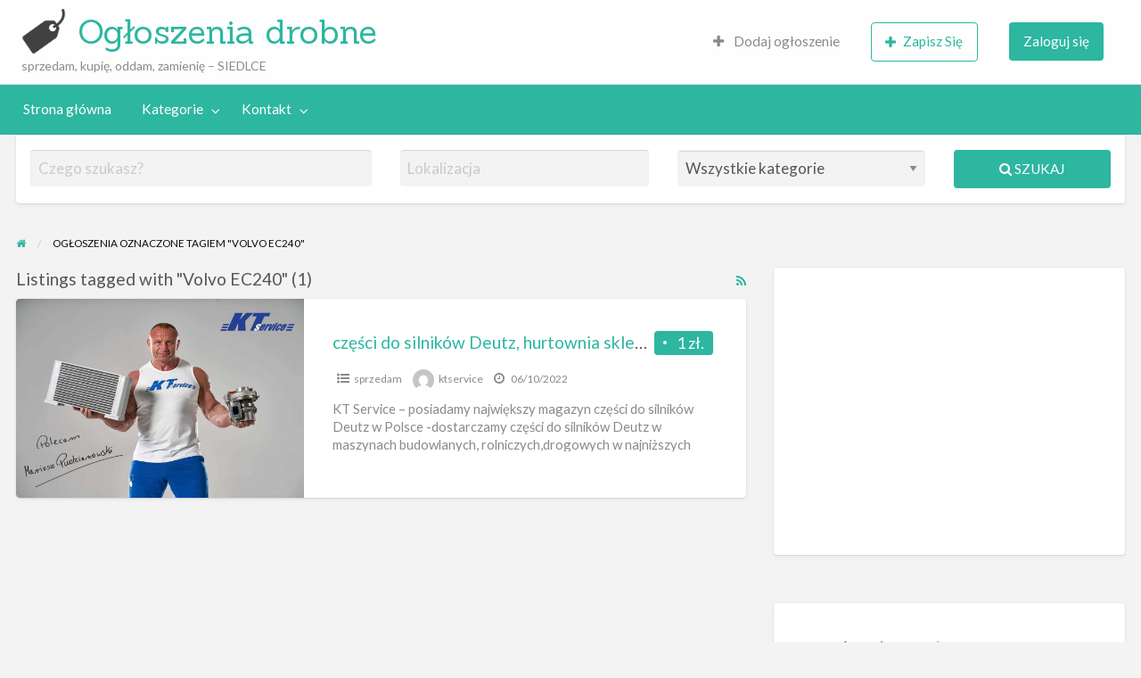

--- FILE ---
content_type: text/html; charset=UTF-8
request_url: https://ogloszenia.siedlce.org/ad-tag/volvo-ec240/
body_size: 13244
content:
<!DOCTYPE html>
<html lang="pl-PL" class="no-js">
	<head>
		<meta charset="UTF-8">
		<meta name="viewport" content="width=device-width, initial-scale=1">

		<link rel="profile" href="https://gmpg.org/xfn/11">
		<title>  Tagi ‪‪ogłoszeń  Volvo EC240</title>

		<meta name='robots' content='max-image-preview:large' />
<link rel='dns-prefetch' href='//maps.googleapis.com' />
<link rel='dns-prefetch' href='//fonts.googleapis.com' />
<link rel="alternate" type="application/rss+xml" title="Ogłoszenia drobne &raquo; Kanał z wpisami" href="https://ogloszenia.siedlce.org/feed/" />
<link rel="alternate" type="application/rss+xml" title="Ogłoszenia drobne &raquo; Kanał z komentarzami" href="https://ogloszenia.siedlce.org/comments/feed/" />
<link rel="alternate" type="application/rss+xml" title="Kanał Ogłoszenia drobne &raquo; Volvo EC240 Tag" href="https://ogloszenia.siedlce.org/ad-tag/volvo-ec240/feed/" />
		<link rel="preload" href="https://ogloszenia.siedlce.org/wp-content/themes/classipress/theme-framework/lib/font-awesome/fonts/fontawesome-webfont.woff2?v=4.7.0" as="font" type="font/woff2" crossorigin="anonymous">
		<style id='wp-img-auto-sizes-contain-inline-css' type='text/css'>
img:is([sizes=auto i],[sizes^="auto," i]){contain-intrinsic-size:3000px 1500px}
/*# sourceURL=wp-img-auto-sizes-contain-inline-css */
</style>
<style id='wp-emoji-styles-inline-css' type='text/css'>

	img.wp-smiley, img.emoji {
		display: inline !important;
		border: none !important;
		box-shadow: none !important;
		height: 1em !important;
		width: 1em !important;
		margin: 0 0.07em !important;
		vertical-align: -0.1em !important;
		background: none !important;
		padding: 0 !important;
	}
/*# sourceURL=wp-emoji-styles-inline-css */
</style>
<style id='wp-block-library-inline-css' type='text/css'>
:root{--wp-block-synced-color:#7a00df;--wp-block-synced-color--rgb:122,0,223;--wp-bound-block-color:var(--wp-block-synced-color);--wp-editor-canvas-background:#ddd;--wp-admin-theme-color:#007cba;--wp-admin-theme-color--rgb:0,124,186;--wp-admin-theme-color-darker-10:#006ba1;--wp-admin-theme-color-darker-10--rgb:0,107,160.5;--wp-admin-theme-color-darker-20:#005a87;--wp-admin-theme-color-darker-20--rgb:0,90,135;--wp-admin-border-width-focus:2px}@media (min-resolution:192dpi){:root{--wp-admin-border-width-focus:1.5px}}.wp-element-button{cursor:pointer}:root .has-very-light-gray-background-color{background-color:#eee}:root .has-very-dark-gray-background-color{background-color:#313131}:root .has-very-light-gray-color{color:#eee}:root .has-very-dark-gray-color{color:#313131}:root .has-vivid-green-cyan-to-vivid-cyan-blue-gradient-background{background:linear-gradient(135deg,#00d084,#0693e3)}:root .has-purple-crush-gradient-background{background:linear-gradient(135deg,#34e2e4,#4721fb 50%,#ab1dfe)}:root .has-hazy-dawn-gradient-background{background:linear-gradient(135deg,#faaca8,#dad0ec)}:root .has-subdued-olive-gradient-background{background:linear-gradient(135deg,#fafae1,#67a671)}:root .has-atomic-cream-gradient-background{background:linear-gradient(135deg,#fdd79a,#004a59)}:root .has-nightshade-gradient-background{background:linear-gradient(135deg,#330968,#31cdcf)}:root .has-midnight-gradient-background{background:linear-gradient(135deg,#020381,#2874fc)}:root{--wp--preset--font-size--normal:16px;--wp--preset--font-size--huge:42px}.has-regular-font-size{font-size:1em}.has-larger-font-size{font-size:2.625em}.has-normal-font-size{font-size:var(--wp--preset--font-size--normal)}.has-huge-font-size{font-size:var(--wp--preset--font-size--huge)}.has-text-align-center{text-align:center}.has-text-align-left{text-align:left}.has-text-align-right{text-align:right}.has-fit-text{white-space:nowrap!important}#end-resizable-editor-section{display:none}.aligncenter{clear:both}.items-justified-left{justify-content:flex-start}.items-justified-center{justify-content:center}.items-justified-right{justify-content:flex-end}.items-justified-space-between{justify-content:space-between}.screen-reader-text{border:0;clip-path:inset(50%);height:1px;margin:-1px;overflow:hidden;padding:0;position:absolute;width:1px;word-wrap:normal!important}.screen-reader-text:focus{background-color:#ddd;clip-path:none;color:#444;display:block;font-size:1em;height:auto;left:5px;line-height:normal;padding:15px 23px 14px;text-decoration:none;top:5px;width:auto;z-index:100000}html :where(.has-border-color){border-style:solid}html :where([style*=border-top-color]){border-top-style:solid}html :where([style*=border-right-color]){border-right-style:solid}html :where([style*=border-bottom-color]){border-bottom-style:solid}html :where([style*=border-left-color]){border-left-style:solid}html :where([style*=border-width]){border-style:solid}html :where([style*=border-top-width]){border-top-style:solid}html :where([style*=border-right-width]){border-right-style:solid}html :where([style*=border-bottom-width]){border-bottom-style:solid}html :where([style*=border-left-width]){border-left-style:solid}html :where(img[class*=wp-image-]){height:auto;max-width:100%}:where(figure){margin:0 0 1em}html :where(.is-position-sticky){--wp-admin--admin-bar--position-offset:var(--wp-admin--admin-bar--height,0px)}@media screen and (max-width:600px){html :where(.is-position-sticky){--wp-admin--admin-bar--position-offset:0px}}

/*# sourceURL=wp-block-library-inline-css */
</style><style id='global-styles-inline-css' type='text/css'>
:root{--wp--preset--aspect-ratio--square: 1;--wp--preset--aspect-ratio--4-3: 4/3;--wp--preset--aspect-ratio--3-4: 3/4;--wp--preset--aspect-ratio--3-2: 3/2;--wp--preset--aspect-ratio--2-3: 2/3;--wp--preset--aspect-ratio--16-9: 16/9;--wp--preset--aspect-ratio--9-16: 9/16;--wp--preset--color--black: #000000;--wp--preset--color--cyan-bluish-gray: #abb8c3;--wp--preset--color--white: #ffffff;--wp--preset--color--pale-pink: #f78da7;--wp--preset--color--vivid-red: #cf2e2e;--wp--preset--color--luminous-vivid-orange: #ff6900;--wp--preset--color--luminous-vivid-amber: #fcb900;--wp--preset--color--light-green-cyan: #7bdcb5;--wp--preset--color--vivid-green-cyan: #00d084;--wp--preset--color--pale-cyan-blue: #8ed1fc;--wp--preset--color--vivid-cyan-blue: #0693e3;--wp--preset--color--vivid-purple: #9b51e0;--wp--preset--gradient--vivid-cyan-blue-to-vivid-purple: linear-gradient(135deg,rgb(6,147,227) 0%,rgb(155,81,224) 100%);--wp--preset--gradient--light-green-cyan-to-vivid-green-cyan: linear-gradient(135deg,rgb(122,220,180) 0%,rgb(0,208,130) 100%);--wp--preset--gradient--luminous-vivid-amber-to-luminous-vivid-orange: linear-gradient(135deg,rgb(252,185,0) 0%,rgb(255,105,0) 100%);--wp--preset--gradient--luminous-vivid-orange-to-vivid-red: linear-gradient(135deg,rgb(255,105,0) 0%,rgb(207,46,46) 100%);--wp--preset--gradient--very-light-gray-to-cyan-bluish-gray: linear-gradient(135deg,rgb(238,238,238) 0%,rgb(169,184,195) 100%);--wp--preset--gradient--cool-to-warm-spectrum: linear-gradient(135deg,rgb(74,234,220) 0%,rgb(151,120,209) 20%,rgb(207,42,186) 40%,rgb(238,44,130) 60%,rgb(251,105,98) 80%,rgb(254,248,76) 100%);--wp--preset--gradient--blush-light-purple: linear-gradient(135deg,rgb(255,206,236) 0%,rgb(152,150,240) 100%);--wp--preset--gradient--blush-bordeaux: linear-gradient(135deg,rgb(254,205,165) 0%,rgb(254,45,45) 50%,rgb(107,0,62) 100%);--wp--preset--gradient--luminous-dusk: linear-gradient(135deg,rgb(255,203,112) 0%,rgb(199,81,192) 50%,rgb(65,88,208) 100%);--wp--preset--gradient--pale-ocean: linear-gradient(135deg,rgb(255,245,203) 0%,rgb(182,227,212) 50%,rgb(51,167,181) 100%);--wp--preset--gradient--electric-grass: linear-gradient(135deg,rgb(202,248,128) 0%,rgb(113,206,126) 100%);--wp--preset--gradient--midnight: linear-gradient(135deg,rgb(2,3,129) 0%,rgb(40,116,252) 100%);--wp--preset--font-size--small: 13px;--wp--preset--font-size--medium: 20px;--wp--preset--font-size--large: 36px;--wp--preset--font-size--x-large: 42px;--wp--preset--spacing--20: 0.44rem;--wp--preset--spacing--30: 0.67rem;--wp--preset--spacing--40: 1rem;--wp--preset--spacing--50: 1.5rem;--wp--preset--spacing--60: 2.25rem;--wp--preset--spacing--70: 3.38rem;--wp--preset--spacing--80: 5.06rem;--wp--preset--shadow--natural: 6px 6px 9px rgba(0, 0, 0, 0.2);--wp--preset--shadow--deep: 12px 12px 50px rgba(0, 0, 0, 0.4);--wp--preset--shadow--sharp: 6px 6px 0px rgba(0, 0, 0, 0.2);--wp--preset--shadow--outlined: 6px 6px 0px -3px rgb(255, 255, 255), 6px 6px rgb(0, 0, 0);--wp--preset--shadow--crisp: 6px 6px 0px rgb(0, 0, 0);}:where(.is-layout-flex){gap: 0.5em;}:where(.is-layout-grid){gap: 0.5em;}body .is-layout-flex{display: flex;}.is-layout-flex{flex-wrap: wrap;align-items: center;}.is-layout-flex > :is(*, div){margin: 0;}body .is-layout-grid{display: grid;}.is-layout-grid > :is(*, div){margin: 0;}:where(.wp-block-columns.is-layout-flex){gap: 2em;}:where(.wp-block-columns.is-layout-grid){gap: 2em;}:where(.wp-block-post-template.is-layout-flex){gap: 1.25em;}:where(.wp-block-post-template.is-layout-grid){gap: 1.25em;}.has-black-color{color: var(--wp--preset--color--black) !important;}.has-cyan-bluish-gray-color{color: var(--wp--preset--color--cyan-bluish-gray) !important;}.has-white-color{color: var(--wp--preset--color--white) !important;}.has-pale-pink-color{color: var(--wp--preset--color--pale-pink) !important;}.has-vivid-red-color{color: var(--wp--preset--color--vivid-red) !important;}.has-luminous-vivid-orange-color{color: var(--wp--preset--color--luminous-vivid-orange) !important;}.has-luminous-vivid-amber-color{color: var(--wp--preset--color--luminous-vivid-amber) !important;}.has-light-green-cyan-color{color: var(--wp--preset--color--light-green-cyan) !important;}.has-vivid-green-cyan-color{color: var(--wp--preset--color--vivid-green-cyan) !important;}.has-pale-cyan-blue-color{color: var(--wp--preset--color--pale-cyan-blue) !important;}.has-vivid-cyan-blue-color{color: var(--wp--preset--color--vivid-cyan-blue) !important;}.has-vivid-purple-color{color: var(--wp--preset--color--vivid-purple) !important;}.has-black-background-color{background-color: var(--wp--preset--color--black) !important;}.has-cyan-bluish-gray-background-color{background-color: var(--wp--preset--color--cyan-bluish-gray) !important;}.has-white-background-color{background-color: var(--wp--preset--color--white) !important;}.has-pale-pink-background-color{background-color: var(--wp--preset--color--pale-pink) !important;}.has-vivid-red-background-color{background-color: var(--wp--preset--color--vivid-red) !important;}.has-luminous-vivid-orange-background-color{background-color: var(--wp--preset--color--luminous-vivid-orange) !important;}.has-luminous-vivid-amber-background-color{background-color: var(--wp--preset--color--luminous-vivid-amber) !important;}.has-light-green-cyan-background-color{background-color: var(--wp--preset--color--light-green-cyan) !important;}.has-vivid-green-cyan-background-color{background-color: var(--wp--preset--color--vivid-green-cyan) !important;}.has-pale-cyan-blue-background-color{background-color: var(--wp--preset--color--pale-cyan-blue) !important;}.has-vivid-cyan-blue-background-color{background-color: var(--wp--preset--color--vivid-cyan-blue) !important;}.has-vivid-purple-background-color{background-color: var(--wp--preset--color--vivid-purple) !important;}.has-black-border-color{border-color: var(--wp--preset--color--black) !important;}.has-cyan-bluish-gray-border-color{border-color: var(--wp--preset--color--cyan-bluish-gray) !important;}.has-white-border-color{border-color: var(--wp--preset--color--white) !important;}.has-pale-pink-border-color{border-color: var(--wp--preset--color--pale-pink) !important;}.has-vivid-red-border-color{border-color: var(--wp--preset--color--vivid-red) !important;}.has-luminous-vivid-orange-border-color{border-color: var(--wp--preset--color--luminous-vivid-orange) !important;}.has-luminous-vivid-amber-border-color{border-color: var(--wp--preset--color--luminous-vivid-amber) !important;}.has-light-green-cyan-border-color{border-color: var(--wp--preset--color--light-green-cyan) !important;}.has-vivid-green-cyan-border-color{border-color: var(--wp--preset--color--vivid-green-cyan) !important;}.has-pale-cyan-blue-border-color{border-color: var(--wp--preset--color--pale-cyan-blue) !important;}.has-vivid-cyan-blue-border-color{border-color: var(--wp--preset--color--vivid-cyan-blue) !important;}.has-vivid-purple-border-color{border-color: var(--wp--preset--color--vivid-purple) !important;}.has-vivid-cyan-blue-to-vivid-purple-gradient-background{background: var(--wp--preset--gradient--vivid-cyan-blue-to-vivid-purple) !important;}.has-light-green-cyan-to-vivid-green-cyan-gradient-background{background: var(--wp--preset--gradient--light-green-cyan-to-vivid-green-cyan) !important;}.has-luminous-vivid-amber-to-luminous-vivid-orange-gradient-background{background: var(--wp--preset--gradient--luminous-vivid-amber-to-luminous-vivid-orange) !important;}.has-luminous-vivid-orange-to-vivid-red-gradient-background{background: var(--wp--preset--gradient--luminous-vivid-orange-to-vivid-red) !important;}.has-very-light-gray-to-cyan-bluish-gray-gradient-background{background: var(--wp--preset--gradient--very-light-gray-to-cyan-bluish-gray) !important;}.has-cool-to-warm-spectrum-gradient-background{background: var(--wp--preset--gradient--cool-to-warm-spectrum) !important;}.has-blush-light-purple-gradient-background{background: var(--wp--preset--gradient--blush-light-purple) !important;}.has-blush-bordeaux-gradient-background{background: var(--wp--preset--gradient--blush-bordeaux) !important;}.has-luminous-dusk-gradient-background{background: var(--wp--preset--gradient--luminous-dusk) !important;}.has-pale-ocean-gradient-background{background: var(--wp--preset--gradient--pale-ocean) !important;}.has-electric-grass-gradient-background{background: var(--wp--preset--gradient--electric-grass) !important;}.has-midnight-gradient-background{background: var(--wp--preset--gradient--midnight) !important;}.has-small-font-size{font-size: var(--wp--preset--font-size--small) !important;}.has-medium-font-size{font-size: var(--wp--preset--font-size--medium) !important;}.has-large-font-size{font-size: var(--wp--preset--font-size--large) !important;}.has-x-large-font-size{font-size: var(--wp--preset--font-size--x-large) !important;}
/*# sourceURL=global-styles-inline-css */
</style>

<style id='classic-theme-styles-inline-css' type='text/css'>
/*! This file is auto-generated */
.wp-block-button__link{color:#fff;background-color:#32373c;border-radius:9999px;box-shadow:none;text-decoration:none;padding:calc(.667em + 2px) calc(1.333em + 2px);font-size:1.125em}.wp-block-file__button{background:#32373c;color:#fff;text-decoration:none}
/*# sourceURL=/wp-includes/css/classic-themes.min.css */
</style>
<link rel='stylesheet' id='contact-form-7-css' href='https://ogloszenia.siedlce.org/wp-content/plugins/contact-form-7/includes/css/styles.css?ver=6.1.4' type='text/css' media='all' />
<link rel='stylesheet' id='foundation-css' href='https://ogloszenia.siedlce.org/wp-content/themes/classipress/assets/css/foundation.min.css?ver=6.2.4' type='text/css' media='all' />
<link rel='stylesheet' id='slick-css' href='https://ogloszenia.siedlce.org/wp-content/themes/classipress/assets/js/lib/slick/slick.min.css?ver=1.6.0' type='text/css' media='all' />
<link rel='stylesheet' id='slick-theme-css' href='https://ogloszenia.siedlce.org/wp-content/themes/classipress/assets/js/lib/slick/slick-theme.min.css?ver=1.6.0' type='text/css' media='all' />
<link rel='stylesheet' id='font-awesome-css' href='https://ogloszenia.siedlce.org/wp-content/themes/classipress/theme-framework/lib/font-awesome/css/font-awesome.min.css?ver=4.7.0' type='text/css' media='all' />
<link rel='stylesheet' id='google-fonts-css' href='//fonts.googleapis.com/css?family=Roboto%3A400%2C500%7CSanchez%7CLato%3A400%2C900&#038;ver=3c81553ab433048e76b9eb488c5da2ad' type='text/css' media='all' />
<link rel='stylesheet' id='at-main-css' href='https://ogloszenia.siedlce.org/wp-content/themes/classipress/assets/css/style.min.css?ver=4.2.8' type='text/css' media='all' />
<style id='at-main-inline-css' type='text/css'>

		/* ClassiPress Primary Header Text Color */
		#top-bar-primary {
			color: #8A8A8A;
		}
	
/*# sourceURL=at-main-inline-css */
</style>
<script type="text/javascript" id="jquery-core-js-extra">
/* <![CDATA[ */
var AppThemes = {"ajaxurl":"/wp-admin/admin-ajax.php","current_url":"https://ogloszenia.siedlce.org/ad-tag/volvo-ec240/"};
//# sourceURL=jquery-core-js-extra
/* ]]> */
</script>
<script type="text/javascript" src="https://ogloszenia.siedlce.org/wp-includes/js/jquery/jquery.min.js?ver=3.7.1" id="jquery-core-js"></script>
<script type="text/javascript" src="https://ogloszenia.siedlce.org/wp-includes/js/jquery/jquery-migrate.min.js?ver=3.4.1" id="jquery-migrate-js"></script>
<script type="text/javascript" id="jquery-js-after">
/* <![CDATA[ */
var AppThemes = {"ajaxurl":"\/wp-admin\/admin-ajax.php","current_url":"https:\/\/ogloszenia.siedlce.org\/ad-tag\/volvo-ec240\/"};
//# sourceURL=jquery-js-after
/* ]]> */
</script>
<script type="text/javascript" src="//maps.googleapis.com/maps/api/js?libraries=geometry,places&amp;region=pl&amp;language=pl&amp;unit=km&amp;key=AIzaSyDJJO-mRkiOFakLoQ0RWVTHf4crYBAiReA" id="google-maps-api-js"></script>
<link rel="https://api.w.org/" href="https://ogloszenia.siedlce.org/wp-json/" /><link rel="alternate" title="JSON" type="application/json" href="https://ogloszenia.siedlce.org/wp-json/wp/v2/ad_tag/2768" /><link rel="EditURI" type="application/rsd+xml" title="RSD" href="https://ogloszenia.siedlce.org/xmlrpc.php?rsd" />
<style type="text/css">
.feedzy-rss-link-icon:after {
	content: url("https://ogloszenia.siedlce.org/wp-content/plugins/feedzy-rss-feeds/img/external-link.png");
	margin-left: 3px;
}
</style>
		
	<meta name="generator" content="ClassiPress 4.2.8" />
<link rel="alternate" type="application/rss+xml" title="RSS 2.0" href="https://ogloszenia.siedlce.org/feed/?post_type=ad_listing">
<meta property="og:type" content="website" />
<meta property="og:locale" content="pl_PL" />
<meta property="og:site_name" content="Ogłoszenia drobne" />
<meta property="og:image" content="https://ogloszenia.siedlce.org/wp-content/themes/classipress/assets/images/admin/cp_logo_black.png" />
<meta property="og:url" content="https://ogloszenia.siedlce.org/ad-tag/volvo-ec240/" />
<meta property="og:title" content="Volvo EC240" />
<link rel="icon" href="https://ogloszenia.siedlce.org/media/2019/07/favicon-50x50.png" sizes="32x32" />
<link rel="icon" href="https://ogloszenia.siedlce.org/media/2019/07/favicon-250x250.png" sizes="192x192" />
<link rel="apple-touch-icon" href="https://ogloszenia.siedlce.org/media/2019/07/favicon-250x250.png" />
<meta name="msapplication-TileImage" content="https://ogloszenia.siedlce.org/media/2019/07/favicon.png" />
	</head>

	<body class="archive tax-ad_tag term-volvo-ec240 term-2768 wp-custom-logo wp-theme-classipress theme-teal">

		
		<div class="off-canvas-wrapper">

			<div class="off-canvas-wrapper-inner" data-off-canvas-wrapper>

				<!-- off-canvas left menu -->
<div class="off-canvas dark position-left" id="offCanvasLeft" data-off-canvas data-position="left">

	<!-- Close button -->
	<button class="close-button" aria-label="Zamknij menu" type="button" data-close>
		<span aria-hidden="true">&times;</span>
	</button>

	<ul class="mobile-ofc vertical menu">
		<li class="title">Ogłoszenia drobne</li>
	</ul>

	<!-- Menu -->
		
	<!-- Menu -->
		<div class="mobile-hr"></div><ul id="menu-header" class="menu medium-horizontal vertical" data-responsive-menu="accordion medium-dropdown" data-close-on-click-inside="false"><li id="menu-item-519" class="menu-item menu-item-type-custom menu-item-object-custom menu-item-home menu-item-519"><a href="http://ogloszenia.siedlce.org/">Strona główna</a></li>
<li id="menu-item-520" class="menu-item menu-item-type-post_type menu-item-object-page menu-item-520"><a href="https://ogloszenia.siedlce.org/kategorie/">Kategorie</a><ul class="menu listing-cats listing-cats-dropdown"><div class="cat-column row collapse small-up-1 medium-up-2 large-up-3"><div class="parent-cat-wrap column column-block"><div class="parent-cat cat-item-3"><a class="cat-item-link" href="https://ogloszenia.siedlce.org/kategoria/dom-ogrod/"><span class="cat-item-name">Dom i Ogród</span> <span class="cat-item-count label">10</span></a></div><!-- .parent-cat -->
</div><!-- .parent-cat-wrap -->
<div class="parent-cat-wrap column column-block"><div class="parent-cat cat-item-23"><a class="cat-item-link" href="https://ogloszenia.siedlce.org/kategoria/inne/"><span class="cat-item-name">Inne</span> <span class="cat-item-count label">7</span></a></div><!-- .parent-cat --><div class="sub-cat-list"><div class="cat-item cat-item-52"><a href="https://ogloszenia.siedlce.org/kategoria/inne/kupie-inne/">kupię <span class="cat-item-count label">3</span></a></div>
<div class="cat-item cat-item-54"><a href="https://ogloszenia.siedlce.org/kategoria/inne/oddam-inne/">oddam <span class="cat-item-count label">1</span></a></div>
<div class="cat-item cat-item-53"><a href="https://ogloszenia.siedlce.org/kategoria/inne/sprzedam-inne/">sprzedam <span class="cat-item-count label">3</span></a></div>
</div>

</div><!-- .parent-cat-wrap -->
<div class="parent-cat-wrap column column-block"><div class="parent-cat cat-item-15"><a class="cat-item-link" href="https://ogloszenia.siedlce.org/kategoria/motoryzacja/"><span class="cat-item-name">Motoryzacja</span> <span class="cat-item-count label">1</span></a></div><!-- .parent-cat --><div class="sub-cat-list"><div class="cat-item cat-item-21"><a href="https://ogloszenia.siedlce.org/kategoria/motoryzacja/kupie-motoryzacja/">kupię <span class="cat-item-count label">1</span></a></div>
</div>

</div><!-- .parent-cat-wrap -->
<div class="parent-cat-wrap column column-block"><div class="parent-cat cat-item-8"><a class="cat-item-link" href="https://ogloszenia.siedlce.org/kategoria/nieruchomosci/"><span class="cat-item-name">Nieruchomości</span> <span class="cat-item-count label">2</span></a></div><!-- .parent-cat --><div class="sub-cat-list"><div class="cat-item cat-item-13"><a href="https://ogloszenia.siedlce.org/kategoria/nieruchomosci/kupie-nieruchomosci/">kupię <span class="cat-item-count label">1</span></a></div>
<div class="cat-item cat-item-12"><a href="https://ogloszenia.siedlce.org/kategoria/nieruchomosci/sprzedam-nieruchomosci/">sprzedam <span class="cat-item-count label">1</span></a></div>
</div>

</div><!-- .parent-cat-wrap -->
<div class="parent-cat-wrap column column-block"><div class="parent-cat cat-item-17"><a class="cat-item-link" href="https://ogloszenia.siedlce.org/kategoria/praca/"><span class="cat-item-name">Praca</span> <span class="cat-item-count label">4</span></a></div><!-- .parent-cat --><div class="sub-cat-list"><div class="cat-item cat-item-19"><a href="https://ogloszenia.siedlce.org/kategoria/praca/dam/">dam <span class="cat-item-count label">3</span></a></div>
</div>

</div><!-- .parent-cat-wrap -->
<div class="parent-cat-wrap column column-block"><div class="parent-cat cat-item-20"><a class="cat-item-link" href="https://ogloszenia.siedlce.org/kategoria/uslugi-firmy/"><span class="cat-item-name">Usługi i Firmy</span> <span class="cat-item-count label">55</span></a></div><!-- .parent-cat --><div class="sub-cat-list"><div class="cat-item cat-item-28"><a href="https://ogloszenia.siedlce.org/kategoria/uslugi-firmy/finanse/">finanse <span class="cat-item-count label">17</span></a></div>
<div class="cat-item cat-item-29"><a href="https://ogloszenia.siedlce.org/kategoria/uslugi-firmy/inne-uslugi-firmy/">inne <span class="cat-item-count label">26</span></a></div>
<div class="cat-item cat-item-25"><a href="https://ogloszenia.siedlce.org/kategoria/uslugi-firmy/remonty-budownictwo/">remonty i budownictwo <span class="cat-item-count label">7</span></a></div>
<div class="cat-item cat-item-27"><a href="https://ogloszenia.siedlce.org/kategoria/uslugi-firmy/transport/">transport <span class="cat-item-count label">1</span></a></div>
<div class="cat-item cat-item-26"><a href="https://ogloszenia.siedlce.org/kategoria/uslugi-firmy/zdrowie-uroda/">zdrowie i uroda <span class="cat-item-count label">4</span></a></div>
</div>

</div><!-- .parent-cat-wrap -->
</div></ul></li>
<li id="menu-item-1512" class="menu-item menu-item-type-post_type menu-item-object-page menu-item-has-children menu-item-1512"><a href="https://ogloszenia.siedlce.org/kontakt/">Kontakt</a>
<ul class="vertical menu">
	<li id="menu-item-6125" class="menu-item menu-item-type-post_type menu-item-object-page menu-item-6125"><a href="https://ogloszenia.siedlce.org/warunki-korzystania/">Warunki korzystania</a></li>
</ul>
</li>
</ul>
</div>

<!-- off-canvas right menu -->
<div class="off-canvas dark position-right" id="offCanvasRight" data-off-canvas data-position="right">

	<!-- Close button -->
	<button class="close-button" aria-label="Zamknij menu" type="button" data-close>
		<span aria-hidden="true">&times;</span>
	</button>

	<ul class="mobile-ofc vertical menu">
		<li class="title">Ogłoszenia drobne</li>
	</ul>

	<!-- Menu -->
		
	<!-- Menu -->
		<div class="mobile-hr"></div><div class="top-bar-right"><ul id="menu-top-bar" class="menu medium-horizontal vertical" data-responsive-menu="accordion medium-dropdown" data-close-on-click-inside="false"><li id="menu-item-4436" class="menu-item menu-item-type-post_type menu-item-object-page menu-item-4436"><a href="https://ogloszenia.siedlce.org/create-listing/"><i class="fa fa-plus"></i> Dodaj ogłoszenie</a></li>
<li id="menu-item-5306" class="menu-item menu-item-type-custom menu-item-object-custom menu-item-has-children menu-item-5306">
<ul class="vertical menu">
	<li id="menu-item-5307" class="menu-item menu-item-type-post_type menu-item-object-page menu-item-5307"><a href="https://ogloszenia.siedlce.org/tablica/"><i class="fa fa-list" aria-hidden="true"></i> Ogłoszenia</a></li>
	<li id="menu-item-5308" class="menu-item menu-item-type-post_type menu-item-object-page menu-item-5308"><a href="https://ogloszenia.siedlce.org/profile/"><i class="fa fa-user" aria-hidden="true"></i> Edytuj Profil</a></li>
	<li id="menu-item-5309" class="menu-item menu-item-type-custom menu-item-object-custom menu-item-5309"></li>
	<li id="menu-item-5310" class="menu-item menu-item-type-custom menu-item-object-custom menu-item-5310"></li>
</ul>
</li>
<li id="menu-item-5311" class="menu-item menu-item-type-custom menu-item-object-custom menu-item-5311"><a href="https://ogloszenia.siedlce.org/zarejestruj-sie/"><button class="button hollow"><i class="fa fa-plus"></i>Zapisz Się</button></a></li>
<li id="menu-item-5312" class="menu-item menu-item-type-custom menu-item-object-custom menu-item-5312"><a href="https://ogloszenia.siedlce.org/zaloguj-sie/?redirect_to=https%3A%2F%2Fogloszenia.siedlce.org%2Fads%2Fczesci-do-silnikow-deutz-hurtownia-sklep-serwis-deutz%2F"><button class="button">Zaloguj się</button></a></li>
</ul></div>
</div>

				<div id="content" class="off-canvas-content" data-off-canvas-content>

					
										
<header class="header" role="banner">

	
<div class="custom-header">

		<div class="custom-header-media">

			
		</div>

</div><!-- .custom-header -->

	<div id="first-top-bar" class="top-bar" role="navigation">

	<div class="row column expanded">

		
		
	</div><!-- .row -->

</div><!-- .top-bar -->

	<div id="top-bar-primary" class="top-bar" role="navigation">

	<div class="row column expanded">

		<div class="primary-header-wrap">

			<div class="site-branding">

				<a href="https://ogloszenia.siedlce.org/" class="custom-logo-link" rel="home"><img width="128" height="128" src="https://ogloszenia.siedlce.org/media/2019/07/cp_logo_black.png" class="custom-logo" alt="Ogłoszenia drobne" decoding="async" srcset="https://ogloszenia.siedlce.org/media/2019/07/cp_logo_black.png 128w, https://ogloszenia.siedlce.org/media/2019/07/cp_logo_black-50x50.png 50w" sizes="(max-width: 128px) 100vw, 128px" /></a>
					<span class="h1 site-title">
						<a href="https://ogloszenia.siedlce.org/" title="Ogłoszenia drobne" rel="home">
							Ogłoszenia drobne						</a>
					</span>

				
				<p class="site-description">sprzedam, kupię, oddam, zamienię &#8211; SIEDLCE</p>

			</div><!-- .site-branding -->

			<div class="top-bar-left">

				
				<aside id="cp_468_ads-1" class="widget-header widget_cp_468_ads">
</aside>
			</div>

			<nav class="top-bar-right"><ul id="menu-top-bar" class="menu medium-horizontal vertical" data-responsive-menu="accordion medium-dropdown" data-close-on-click-inside="false"><li class="menu-item menu-item-type-post_type menu-item-object-page menu-item-4436"><a href="https://ogloszenia.siedlce.org/create-listing/"><i class="fa fa-plus"></i> Dodaj ogłoszenie</a></li>
<li class="menu-item menu-item-type-custom menu-item-object-custom menu-item-has-children menu-item-5306">
<ul class="vertical menu">
	<li class="menu-item menu-item-type-post_type menu-item-object-page menu-item-5307"><a href="https://ogloszenia.siedlce.org/tablica/"><i class="fa fa-list" aria-hidden="true"></i> Ogłoszenia</a></li>
	<li class="menu-item menu-item-type-post_type menu-item-object-page menu-item-5308"><a href="https://ogloszenia.siedlce.org/profile/"><i class="fa fa-user" aria-hidden="true"></i> Edytuj Profil</a></li>
	<li class="menu-item menu-item-type-custom menu-item-object-custom menu-item-5309"></li>
	<li class="menu-item menu-item-type-custom menu-item-object-custom menu-item-5310"></li>
</ul>
</li>
<li class="menu-item menu-item-type-custom menu-item-object-custom menu-item-5311"><a href="https://ogloszenia.siedlce.org/zarejestruj-sie/"><button class="button hollow"><i class="fa fa-plus"></i>Zapisz Się</button></a></li>
<li class="menu-item menu-item-type-custom menu-item-object-custom menu-item-5312"><a href="https://ogloszenia.siedlce.org/zaloguj-sie/?redirect_to=https%3A%2F%2Fogloszenia.siedlce.org%2Fads%2Fczesci-do-silnikow-deutz-hurtownia-sklep-serwis-deutz%2F"><button class="button">Zaloguj się</button></a></li>
</ul></nav>
		</div><!-- .primary-header-wrap -->

	</div><!-- .row -->

</div><!-- .top-bar -->

	<nav id="top-bar-secondary" class="top-bar" role="navigation">

	<div class="row">

		<ul id="menu-header" class="menu medium-horizontal vertical" data-responsive-menu="accordion medium-dropdown" data-close-on-click-inside="false"><li class="menu-item menu-item-type-custom menu-item-object-custom menu-item-home menu-item-519"><a href="http://ogloszenia.siedlce.org/">Strona główna</a></li>
<li class="menu-item menu-item-type-post_type menu-item-object-page menu-item-520"><a href="https://ogloszenia.siedlce.org/kategorie/">Kategorie</a><ul class="menu listing-cats listing-cats-dropdown"><div class="cat-column row collapse small-up-1 medium-up-2 large-up-3"><div class="parent-cat-wrap column column-block"><div class="parent-cat cat-item-3"><a class="cat-item-link" href="https://ogloszenia.siedlce.org/kategoria/dom-ogrod/"><span class="cat-item-name">Dom i Ogród</span> <span class="cat-item-count label">10</span></a></div><!-- .parent-cat -->
</div><!-- .parent-cat-wrap -->
<div class="parent-cat-wrap column column-block"><div class="parent-cat cat-item-23"><a class="cat-item-link" href="https://ogloszenia.siedlce.org/kategoria/inne/"><span class="cat-item-name">Inne</span> <span class="cat-item-count label">7</span></a></div><!-- .parent-cat --><div class="sub-cat-list"><div class="cat-item cat-item-52"><a href="https://ogloszenia.siedlce.org/kategoria/inne/kupie-inne/">kupię <span class="cat-item-count label">3</span></a></div>
<div class="cat-item cat-item-54"><a href="https://ogloszenia.siedlce.org/kategoria/inne/oddam-inne/">oddam <span class="cat-item-count label">1</span></a></div>
<div class="cat-item cat-item-53"><a href="https://ogloszenia.siedlce.org/kategoria/inne/sprzedam-inne/">sprzedam <span class="cat-item-count label">3</span></a></div>
</div>

</div><!-- .parent-cat-wrap -->
<div class="parent-cat-wrap column column-block"><div class="parent-cat cat-item-15"><a class="cat-item-link" href="https://ogloszenia.siedlce.org/kategoria/motoryzacja/"><span class="cat-item-name">Motoryzacja</span> <span class="cat-item-count label">1</span></a></div><!-- .parent-cat --><div class="sub-cat-list"><div class="cat-item cat-item-21"><a href="https://ogloszenia.siedlce.org/kategoria/motoryzacja/kupie-motoryzacja/">kupię <span class="cat-item-count label">1</span></a></div>
</div>

</div><!-- .parent-cat-wrap -->
<div class="parent-cat-wrap column column-block"><div class="parent-cat cat-item-8"><a class="cat-item-link" href="https://ogloszenia.siedlce.org/kategoria/nieruchomosci/"><span class="cat-item-name">Nieruchomości</span> <span class="cat-item-count label">2</span></a></div><!-- .parent-cat --><div class="sub-cat-list"><div class="cat-item cat-item-13"><a href="https://ogloszenia.siedlce.org/kategoria/nieruchomosci/kupie-nieruchomosci/">kupię <span class="cat-item-count label">1</span></a></div>
<div class="cat-item cat-item-12"><a href="https://ogloszenia.siedlce.org/kategoria/nieruchomosci/sprzedam-nieruchomosci/">sprzedam <span class="cat-item-count label">1</span></a></div>
</div>

</div><!-- .parent-cat-wrap -->
<div class="parent-cat-wrap column column-block"><div class="parent-cat cat-item-17"><a class="cat-item-link" href="https://ogloszenia.siedlce.org/kategoria/praca/"><span class="cat-item-name">Praca</span> <span class="cat-item-count label">4</span></a></div><!-- .parent-cat --><div class="sub-cat-list"><div class="cat-item cat-item-19"><a href="https://ogloszenia.siedlce.org/kategoria/praca/dam/">dam <span class="cat-item-count label">3</span></a></div>
</div>

</div><!-- .parent-cat-wrap -->
<div class="parent-cat-wrap column column-block"><div class="parent-cat cat-item-20"><a class="cat-item-link" href="https://ogloszenia.siedlce.org/kategoria/uslugi-firmy/"><span class="cat-item-name">Usługi i Firmy</span> <span class="cat-item-count label">55</span></a></div><!-- .parent-cat --><div class="sub-cat-list"><div class="cat-item cat-item-28"><a href="https://ogloszenia.siedlce.org/kategoria/uslugi-firmy/finanse/">finanse <span class="cat-item-count label">17</span></a></div>
<div class="cat-item cat-item-29"><a href="https://ogloszenia.siedlce.org/kategoria/uslugi-firmy/inne-uslugi-firmy/">inne <span class="cat-item-count label">26</span></a></div>
<div class="cat-item cat-item-25"><a href="https://ogloszenia.siedlce.org/kategoria/uslugi-firmy/remonty-budownictwo/">remonty i budownictwo <span class="cat-item-count label">7</span></a></div>
<div class="cat-item cat-item-27"><a href="https://ogloszenia.siedlce.org/kategoria/uslugi-firmy/transport/">transport <span class="cat-item-count label">1</span></a></div>
<div class="cat-item cat-item-26"><a href="https://ogloszenia.siedlce.org/kategoria/uslugi-firmy/zdrowie-uroda/">zdrowie i uroda <span class="cat-item-count label">4</span></a></div>
</div>

</div><!-- .parent-cat-wrap -->
</div></ul></li>
<li class="menu-item menu-item-type-post_type menu-item-object-page menu-item-has-children menu-item-1512"><a href="https://ogloszenia.siedlce.org/kontakt/">Kontakt</a>
<ul class="vertical menu">
	<li class="menu-item menu-item-type-post_type menu-item-object-page menu-item-6125"><a href="https://ogloszenia.siedlce.org/warunki-korzystania/">Warunki korzystania</a></li>
</ul>
</li>
</ul>
	</div><!-- .row -->

</nav><!-- .top-bar -->

	<!-- off-canvas title bar -->
<div class="title-bar" data-responsive-toggle="wide-menu" data-hide-for="medium">

	<div class="title-bar-left">
		<button class="menu-icon" type="button" data-open="offCanvasLeft"></button>
		<span class="title-bar-title">
			<a href="https://ogloszenia.siedlce.org/" title="Ogłoszenia drobne" rel="home">
				Ogłoszenia drobne			</a>
		</span>
	</div>

	<div class="title-bar-right">
		<button class="menu-icon" type="button" data-open="offCanvasRight"></button>
	</div>

</div>

</header> <!-- .header -->
					
					
<section id="searchbar" class="row column">
	<div class="column content-wrap">
		<form method="get" class="search-form" action="https://ogloszenia.siedlce.org/ads/" role="search">

	<div class="row">

		<div class="search-keywords-wrap medium-4 columns">
			<input name="s" type="search" id="search_keywords" class="search_keywords" value="" placeholder="Czego szukasz?" />
		</div>

		
			<div class="search-location-wrap medium-3 columns">
				<input type="text" value="" name="location" id="search_location" class="search_location app-address-field" placeholder="Lokalizacja" autocomplete="off">
			</div><!-- .search-location-wrap -->

		
		<div class="search-category-wrap medium-3 columns">
			<select  name='scat' id='scat' class='searchbar' tabindex="2">
	<option value='0' selected='selected'>Wszystkie kategorie</option>
	<option class="level-0" value="3">Dom i Ogród</option>
	<option class="level-0" value="23">Inne</option>
	<option class="level-0" value="15">Motoryzacja</option>
	<option class="level-0" value="8">Nieruchomości</option>
	<option class="level-0" value="17">Praca</option>
	<option class="level-0" value="20">Usługi i Firmy</option>
</select>
		</div>

		<div class="search-button-wrap medium-2 columns">
			<button type="submit" class="button expanded">
				<i class="fa fa-search" aria-hidden="true"></i>
				Szukaj			</button>
		</div>
		
		<input type="hidden" name="lat" value="0">
		<input type="hidden" name="lng" value="0">
		<input type="hidden" name="radius" value="50">
		<input type="hidden" name="st" value="ad_listing">

	</div> <!-- .row -->

</form>
	</div>
</section>

<div id="primary" class="content-area row">

	<div class="columns">

		

<div id="breadcrumb" class="row columns">

	<nav role="navigation" aria-label="Nawigacja okruszkowa (breadcrumbs):" class="breadcrumb-trail" itemprop="breadcrumb"><ul class="trail-items breadcrumbs" itemscope itemtype="https://schema.org/BreadcrumbList"><meta name="numberOfItems" content="2" /><meta name="itemListOrder" content="Ascending" /><li itemprop="itemListElement" itemscope itemtype="https://schema.org/ListItem" class="trail-item trail-begin"><a href="https://ogloszenia.siedlce.org/" rel="home" itemprop="item"><span itemprop="name"><span aria-hidden="true" style="display: none;">Strona główna</span><i class="fa fa-home"></i></span></a><meta itemprop="position" content="1" /></li>
  <li itemprop="itemListElement" itemscope itemtype="https://schema.org/ListItem" class="trail-item trail-end"><span itemprop="name">Ogłoszenia oznaczone tagiem "Volvo EC240"</span><meta itemprop="position" content="2" /></li></ul></nav>
</div>


	</div>

	
	<main id="main" class="site-main m-large-8 columns" role="main">
		<section>

			
<header class="page-header row columns">
		<a class="fa-icon fa-rss rss-link-icon" href="https://ogloszenia.siedlce.org/ad-tag/volvo-ec240/feed/" title="Volvo EC240 Źródło RSS">
		<span class="screen-reader-text">RSS Feed for ad tag Volvo EC240</span>
	</a>
	<h1 class="h4">
		Listings tagged with &quot;Volvo EC240&quot; (1)	</h1>
	</header><!-- .page-header -->


				<div class="row small-up-1 medium-up-12 list-view listing-wrap">

				
					<div class="column">

						
						
<article id="post-6647" class="listing-item listing-map-data content-wrap display-list  post-6647 ad_listing type-ad_listing status-expired hentry ad_cat-sprzedam-motoryzacja ad_tag-1304-tlo ad_tag-atlas-1102 ad_tag-atlas-1304 ad_tag-atlas-1504 ad_tag-atlas-1604 ad_tag-atlas-1704 ad_tag-atlas-52d ad_tag-atlas-52e ad_tag-atlas-62d ad_tag-atlas-82e ad_tag-atlas-ar46e ad_tag-atlas-ar52 ad_tag-atlas-ar65 ad_tag-atlas-ar70 ad_tag-atlas-terex-1604 ad_tag-atlas-terex-tl80 ad_tag-bf4l913 ad_tag-bobcat ad_tag-bobcat-gehl ad_tag-case-321d ad_tag-case-321d-ok-mh-city ad_tag-claas-scorpion-6030cp ad_tag-czesci ad_tag-czesci-deutz ad_tag-deutz ad_tag-deutz-fahr ad_tag-deutz-fahr-k420 ad_tag-do-atlas-52d ad_tag-dynapac-cc121 ad_tag-dynapac-cc132 ad_tag-f4l913 ad_tag-fendt-412 ad_tag-fendt-716 ad_tag-fendt-936 ad_tag-fendt-936-atlas-82e ad_tag-fendt-vario-936 ad_tag-fuchs-340 ad_tag-fuchs-350 ad_tag-fuchs-mhl340 ad_tag-fuchs-mhl340-atlas-1704 ad_tag-fuchs-terex-860 ad_tag-fuchs-terex-860-kramer-312 ad_tag-hamm-hd10 ad_tag-koparka-liebherr-314 ad_tag-kramer-1150 ad_tag-kramer-312 ad_tag-kramer-416 ad_tag-kramer-a316 ad_tag-liebher-a316 ad_tag-liebherr-900 ad_tag-liebherr-a316 ad_tag-liebherr-a900 ad_tag-liebherr-l506 ad_tag-liebherr-r902 ad_tag-linde-h60 ad_tag-mecalac-714w ad_tag-merlo-p-40-7 ad_tag-mixokret-estrich-boy ad_tag-ok-mh-city ad_tag-renault-dxi5 ad_tag-rubble-master-rm60 ad_tag-schaeff-hml32 ad_tag-schaffer-831 ad_tag-serwis-deutz ad_tag-sklep-deutz ad_tag-tlok-do-atlas-ar65 ad_tag-volvo-180 ad_tag-volvo-d-3-6-cce3 ad_tag-volvo-ec210 ad_tag-volvo-ec240 ad_tag-volvo-ew160 ad_tag-volvo-ew160b ad_tag-volvo-ew160c ad_tag-volvo-fl ad_tag-volvo-fl280 ad_tag-volvo-l110 ad_tag-volvo-l110e ad_tag-volvo-l110g ad_tag-volvo-l20b ad_tag-volvo-l25-d2011 ad_tag-volvo-l30b ad_tag-volvo-l30z ad_tag-zeppelin-zm13 ad_tag-zettelmeyer ad_tag-zettelmeyer-zl602 ad_tag-zl602" data-id="6647" data-title="części do silników Deutz, hurtownia sklep, serwis, Deutz" data-permalink="https://ogloszenia.siedlce.org/ads/czesci-do-silnikow-deutz-hurtownia-sklep-serwis-deutz/" data-address="Wola Łaskarzewska 11a Łaskarzew mazowieckie 08-450" data-image="https://ogloszenia.siedlce.org/media/2022/10/488396-50x33.jpg" role="article">

	<div class="row">

		<div class="small-12 medium-5 columns">

			<a class="entry-thumbnail" href="https://ogloszenia.siedlce.org/ads/czesci-do-silnikow-deutz-hurtownia-sklep-serwis-deutz/" aria-label="Thumbnail image for części do silników Deutz, hurtownia sklep, serwis, Deutz" aria-hidden="true">
				<div style="background-image: url(https://ogloszenia.siedlce.org/media/2022/10/488396-1200x800.jpg);" class="item-cover entry-cover has-image">
					<span class="screen-reader-text">części do silników Deutz, hurtownia sklep, serwis, Deutz</span>
				</div>
			</a>

		</div> <!-- .columns -->

		<div class="small-12 medium-7 columns">

			<div class="content-inner">

				<header class="entry-header">
					
	<div class="price-wrap">
		<span class="tag-head"><span class="post-price">1 zł.</span></span>
	</div>

<h2 class="h4 entry-title"><a href="https://ogloszenia.siedlce.org/ads/czesci-do-silnikow-deutz-hurtownia-sklep-serwis-deutz/" title="części do silników Deutz, hurtownia sklep, serwis, Deutz" rel="bookmark">części do silników Deutz, hurtownia sklep, serwis, Deutz</a></h2>				</header>

				<div class="entry-header">

					<div class="listing-meta">
							<ul class="meta-list list-inline">
		<li class="listing-cat fa-icon fa-list-ul"><a href="https://ogloszenia.siedlce.org/kategoria/motoryzacja/sprzedam-motoryzacja/" rel="tag">sprzedam</a></li>
									<li class="listing-owner"><img alt='Avatar of ktservice' src='https://secure.gravatar.com/avatar/e0ff542ef6a51302d37b95f3df8506f3af7fcc86ec3ef44a540656d1aabd5853?s=24&#038;d=mm&#038;r=g' srcset='https://secure.gravatar.com/avatar/e0ff542ef6a51302d37b95f3df8506f3af7fcc86ec3ef44a540656d1aabd5853?s=48&#038;d=mm&#038;r=g 2x' class='avatar avatar-24 photo' height='24' width='24' decoding='async'/><a href="https://ogloszenia.siedlce.org/author/ktservice/" title="Wpisy od ktservice" rel="author">ktservice</a></li>
						<li class="listing-date fa-icon fa-clock-o"> 06/10/2022</li>
			</ul><!-- .meta-list -->

					</div>

				</div> <!-- .entry-content -->

				<div class="entry-content subheader">

					KT Service &#8211; posiadamy największy magazyn części do silników Deutz w Polsce -dostarczamy części do silników Deutz w maszynach budowlanych, rolniczych,drogowych w najniższych cenach w <a class="moretag" href="https://ogloszenia.siedlce.org/ads/czesci-do-silnikow-deutz-hurtownia-sklep-serwis-deutz/">[&hellip;]</a>
				</div> <!-- .entry-content -->

				<footer class="entry-footer">

					
				</footer> <!-- .entry-content -->

			</div> <!-- .content-inner -->

		</div> <!-- .columns -->

	</div> <!-- .row -->

</article>

						
					</div> <!-- .column -->

				
				</div> <!-- .row -->

				
		</section>
	</main>

	
<div id="sidebar" class="m-large-4 columns" role="complementary">
	
	
	<aside id="custom_html-5" class="widget_text widget widget_custom_html"><div class="textwidget custom-html-widget"><script async src="https://pagead2.googlesyndication.com/pagead/js/adsbygoogle.js"></script>
<!-- oglaszamy.com -->
<ins class="adsbygoogle"
     style="display:block"
     data-ad-client="ca-pub-6321241015525653"
     data-ad-slot="9313622088"
     data-ad-format="auto"
     data-full-width-responsive="true"></ins>
<script>
     (adsbygoogle = window.adsbygoogle || []).push({});
</script></div></aside><aside id="ad_tag_cloud-5" class="widget widget_tag_cloud"><h3 class="widget-title">Tagi ‪‪ogłoszeń</h3><div><a href="https://ogloszenia.siedlce.org/ad-tag/agencja-pracy/" class="tag-cloud-link tag-link-3182 tag-link-position-1" style="font-size: 14.3pt;" aria-label="agencja pracy (2 elementy)">agencja pracy</a>
<a href="https://ogloszenia.siedlce.org/ad-tag/bagnety/" class="tag-cloud-link tag-link-1051 tag-link-position-2" style="font-size: 18.5pt;" aria-label="bagnety (3 elementy)">bagnety</a>
<a href="https://ogloszenia.siedlce.org/ad-tag/budowa/" class="tag-cloud-link tag-link-584 tag-link-position-3" style="font-size: 8pt;" aria-label="budowa (1 element)">budowa</a>
<a href="https://ogloszenia.siedlce.org/ad-tag/diagnostyka-techniczna/" class="tag-cloud-link tag-link-3289 tag-link-position-4" style="font-size: 14.3pt;" aria-label="diagnostyka techniczna (2 elementy)">diagnostyka techniczna</a>
<a href="https://ogloszenia.siedlce.org/ad-tag/dokumenty/" class="tag-cloud-link tag-link-1053 tag-link-position-5" style="font-size: 18.5pt;" aria-label="dokumenty (3 elementy)">dokumenty</a>
<a href="https://ogloszenia.siedlce.org/ad-tag/foto/" class="tag-cloud-link tag-link-2610 tag-link-position-6" style="font-size: 18.5pt;" aria-label="foto (3 elementy)">foto</a>
<a href="https://ogloszenia.siedlce.org/ad-tag/garaze/" class="tag-cloud-link tag-link-1249 tag-link-position-7" style="font-size: 8pt;" aria-label="garaże (1 element)">garaże</a>
<a href="https://ogloszenia.siedlce.org/ad-tag/hale/" class="tag-cloud-link tag-link-1253 tag-link-position-8" style="font-size: 8pt;" aria-label="hale (1 element)">hale</a>
<a href="https://ogloszenia.siedlce.org/ad-tag/kupie-spolke/" class="tag-cloud-link tag-link-910 tag-link-position-9" style="font-size: 8pt;" aria-label="kupię spółkę (1 element)">kupię spółkę</a>
<a href="https://ogloszenia.siedlce.org/ad-tag/lubelskie/" class="tag-cloud-link tag-link-1514 tag-link-position-10" style="font-size: 14.3pt;" aria-label="lubelskie (2 elementy)">lubelskie</a>
<a href="https://ogloszenia.siedlce.org/ad-tag/mazowsze/" class="tag-cloud-link tag-link-3291 tag-link-position-11" style="font-size: 14.3pt;" aria-label="Mazowsze (2 elementy)">Mazowsze</a>
<a href="https://ogloszenia.siedlce.org/ad-tag/medale/" class="tag-cloud-link tag-link-1047 tag-link-position-12" style="font-size: 18.5pt;" aria-label="medale (3 elementy)">medale</a>
<a href="https://ogloszenia.siedlce.org/ad-tag/mobilny-serwis/" class="tag-cloud-link tag-link-3285 tag-link-position-13" style="font-size: 14.3pt;" aria-label="mobilny serwis (2 elementy)">mobilny serwis</a>
<a href="https://ogloszenia.siedlce.org/ad-tag/monter/" class="tag-cloud-link tag-link-1137 tag-link-position-14" style="font-size: 8pt;" aria-label="Monter (1 element)">Monter</a>
<a href="https://ogloszenia.siedlce.org/ad-tag/odznaczenia/" class="tag-cloud-link tag-link-1050 tag-link-position-15" style="font-size: 18.5pt;" aria-label="odznaczenia (3 elementy)">odznaczenia</a>
<a href="https://ogloszenia.siedlce.org/ad-tag/odznaki/" class="tag-cloud-link tag-link-1046 tag-link-position-16" style="font-size: 18.5pt;" aria-label="odznaki (3 elementy)">odznaki</a>
<a href="https://ogloszenia.siedlce.org/ad-tag/opieka-dla-osob-starszych/" class="tag-cloud-link tag-link-3206 tag-link-position-17" style="font-size: 22pt;" aria-label="opieka dla osób starszych (4 elementy)">opieka dla osób starszych</a>
<a href="https://ogloszenia.siedlce.org/ad-tag/opieka-dla-seniora/" class="tag-cloud-link tag-link-3202 tag-link-position-18" style="font-size: 22pt;" aria-label="opieka dla seniora (4 elementy)">opieka dla seniora</a>
<a href="https://ogloszenia.siedlce.org/ad-tag/opieka-domowa/" class="tag-cloud-link tag-link-3201 tag-link-position-19" style="font-size: 22pt;" aria-label="opieka domowa (4 elementy)">opieka domowa</a>
<a href="https://ogloszenia.siedlce.org/ad-tag/opieka-nad-seniorami/" class="tag-cloud-link tag-link-3200 tag-link-position-20" style="font-size: 22pt;" aria-label="opieka nad seniorami (4 elementy)">opieka nad seniorami</a>
<a href="https://ogloszenia.siedlce.org/ad-tag/opieka-senior/" class="tag-cloud-link tag-link-3207 tag-link-position-21" style="font-size: 22pt;" aria-label="opieka senior (4 elementy)">opieka senior</a>
<a href="https://ogloszenia.siedlce.org/ad-tag/opieka-w-domu/" class="tag-cloud-link tag-link-3205 tag-link-position-22" style="font-size: 14.3pt;" aria-label="opieka w domu (2 elementy)">opieka w domu</a>
<a href="https://ogloszenia.siedlce.org/ad-tag/opiekun-osob-starszych/" class="tag-cloud-link tag-link-3203 tag-link-position-23" style="font-size: 14.3pt;" aria-label="opiekun osób starszych (2 elementy)">opiekun osób starszych</a>
<a href="https://ogloszenia.siedlce.org/ad-tag/pomoc-dla-seniora/" class="tag-cloud-link tag-link-3204 tag-link-position-24" style="font-size: 14.3pt;" aria-label="pomoc dla seniora (2 elementy)">pomoc dla seniora</a>
<a href="https://ogloszenia.siedlce.org/ad-tag/pozyczki/" class="tag-cloud-link tag-link-412 tag-link-position-25" style="font-size: 14.3pt;" aria-label="pożyczki (2 elementy)">pożyczki</a>
<a href="https://ogloszenia.siedlce.org/ad-tag/praca-2/" class="tag-cloud-link tag-link-112 tag-link-position-26" style="font-size: 14.3pt;" aria-label="praca (2 elementy)">praca</a>
<a href="https://ogloszenia.siedlce.org/ad-tag/produkcja/" class="tag-cloud-link tag-link-354 tag-link-position-27" style="font-size: 8pt;" aria-label="produkcja (1 element)">produkcja</a>
<a href="https://ogloszenia.siedlce.org/ad-tag/schody-rintal/" class="tag-cloud-link tag-link-1477 tag-link-position-28" style="font-size: 18.5pt;" aria-label="schody Rintal (3 elementy)">schody Rintal</a>
<a href="https://ogloszenia.siedlce.org/ad-tag/szable/" class="tag-cloud-link tag-link-1049 tag-link-position-29" style="font-size: 8pt;" aria-label="szable (1 element)">szable</a>
<a href="https://ogloszenia.siedlce.org/ad-tag/umowa/" class="tag-cloud-link tag-link-1151 tag-link-position-30" style="font-size: 8pt;" aria-label="umowa (1 element)">umowa</a>
<a href="https://ogloszenia.siedlce.org/ad-tag/video/" class="tag-cloud-link tag-link-2611 tag-link-position-31" style="font-size: 18.5pt;" aria-label="video (3 elementy)">video</a>
<a href="https://ogloszenia.siedlce.org/ad-tag/zakwaterowanie/" class="tag-cloud-link tag-link-230 tag-link-position-32" style="font-size: 8pt;" aria-label="zakwaterowanie (1 element)">zakwaterowanie</a>
<a href="https://ogloszenia.siedlce.org/ad-tag/zdjecia/" class="tag-cloud-link tag-link-1054 tag-link-position-33" style="font-size: 8pt;" aria-label="zdjecia (1 element)">zdjecia</a>
<a href="https://ogloszenia.siedlce.org/ad-tag/lodzkie/" class="tag-cloud-link tag-link-1664 tag-link-position-34" style="font-size: 14.3pt;" aria-label="Łódzkie (2 elementy)">Łódzkie</a>
<a href="https://ogloszenia.siedlce.org/ad-tag/smiglo/" class="tag-cloud-link tag-link-1052 tag-link-position-35" style="font-size: 8pt;" aria-label="śmigło (1 element)">śmigło</a></div>
</aside><aside id="block-5" class="widget widget_block"><link rel='stylesheet' id='feedzy-rss-feeds-css' href='https://ogloszenia.siedlce.org/wp-content/plugins/feedzy-rss-feeds/css/feedzy-rss-feeds.css?ver=5.1.2' type='text/css' media='all' />
<div class="feedzy-eeb36ca8cbee53b15befd1cbfcc27432 feedzy-rss"><ul><li  style="padding: 7px 0 12px" class="rss_item"><div class="rss_image" style="height:70px;width:70px;"><a href="https://chrzescijanin.pl/masowe-porwania-z-kosciolow-w-stanie-kaduna-w-nigerii/" target="_blank" rel=" noopener" title="Masowe porwania z kościołów w stanie Kaduna w Nigerii" style="height:70px;width:70px;"><img decoding="async" src="https://chrzescijanin.pl/obrazki/2019/10/wycelowana_bron.jpg" title="Masowe porwania z kościołów w stanie Kaduna w Nigerii" style="height:70px;width:70px;"></a></div><span class="title"><a href="https://chrzescijanin.pl/masowe-porwania-z-kosciolow-w-stanie-kaduna-w-nigerii/" target="_blank" rel=" noopener">Masowe porwania z kościołów w stanie Kaduna w Nigerii</a></span><div class="rss_content" style=""><p>W niedzielę 18 stycznia w wiosce Kurmin Wali w nigeryjskim stanie Kaduna uprowadzono 177 chrześcijan z trzech kościołów — potwierdzili mieszkańcy w rozmowie z Truth Nigeria. 11 osób [&hellip;]</p></div></li></ul> </div><style type="text/css" media="all">.feedzy-rss .rss_item .rss_image{float:left;position:relative;border:none;text-decoration:none;max-width:100%}.feedzy-rss .rss_item .rss_image span{display:inline-block;position:absolute;width:100%;height:100%;background-position:50%;background-size:cover}.feedzy-rss .rss_item .rss_image{margin:.3em 1em 0 0;content-visibility:auto}.feedzy-rss ul{list-style:none}.feedzy-rss ul li{display:inline-block}</style></aside>
	
</div><!-- #sidebar -->

</div> <!-- #primary -->

										
<footer id="footer" class="site-footer" role="contentinfo">

	<div class="row column">

		<div class="footer-top row">

			
		</div> <!-- .footer-top -->

		<div class="divider"></div>

		<div class="footer-bottom">

			<div class="row column">

				<ul id="footer-nav-menu" class="social-media list-inline"><li id="menu-item-522" class="menu-item menu-item-type-custom menu-item-object-custom menu-item-home menu-item-522"><a href="http://ogloszenia.siedlce.org/">Strona główna</a></li>
<li id="menu-item-523" class="menu-item menu-item-type-post_type menu-item-object-page menu-item-523"><a href="https://ogloszenia.siedlce.org/kategorie/">Kategorie</a></li>
<li id="menu-item-1511" class="menu-item menu-item-type-post_type menu-item-object-page menu-item-1511"><a href="https://ogloszenia.siedlce.org/kontakt/">Kontakt</a></li>
<li id="menu-item-3428" class="menu-item menu-item-type-post_type menu-item-object-page menu-item-privacy-policy menu-item-3428"><a rel="privacy-policy" href="https://ogloszenia.siedlce.org/polityka-prywatnosci/">Polityka prywatności</a></li>
<li id="menu-item-6123" class="menu-item menu-item-type-post_type menu-item-object-page menu-item-6123"><a href="https://ogloszenia.siedlce.org/warunki-korzystania/">Warunki korzystania</a></li>
</ul>
				<div class="copyright">
					© <span class="copyright-year">2026</span> <span class="copyright-holder">Ogłoszenia drobne</span> | Wszelkie prawa zastrzeżone									</div> <!-- .copyright -->

			</div> <!-- .row -->

		</div> <!-- .footer-bottom -->

	</div> <!-- .row -->

</footer><!-- .site-footer -->
					
				</div><!-- .off-canvas-content -->

			</div><!-- .off-canvas-wrapper-inner -->

		</div><!-- .off-canvas-wrapper -->

		<script type="speculationrules">
{"prefetch":[{"source":"document","where":{"and":[{"href_matches":"/*"},{"not":{"href_matches":["/wp-*.php","/wp-admin/*","/media/*","/wp-content/*","/wp-content/plugins/*","/wp-content/themes/classipress/*","/*\\?(.+)"]}},{"not":{"selector_matches":"a[rel~=\"nofollow\"]"}},{"not":{"selector_matches":".no-prefetch, .no-prefetch a"}}]},"eagerness":"conservative"}]}
</script>
<script type="text/javascript">

  var _gaq = _gaq || [];
  _gaq.push(['_setAccount', 'UA-24738077-1']);
  _gaq.push(['_trackPageview']);

  (function() {
    var ga = document.createElement('script'); ga.type = 'text/javascript'; ga.async = true;
    ga.src = ('https:' == document.location.protocol ? 'https://ssl' : 'http://www') + '.google-analytics.com/ga.js';
    var s = document.getElementsByTagName('script')[0]; s.parentNode.insertBefore(ga, s);
  })();

</script><script type="text/javascript" src="https://ogloszenia.siedlce.org/wp-includes/js/dist/hooks.min.js?ver=dd5603f07f9220ed27f1" id="wp-hooks-js"></script>
<script type="text/javascript" src="https://ogloszenia.siedlce.org/wp-includes/js/dist/i18n.min.js?ver=c26c3dc7bed366793375" id="wp-i18n-js"></script>
<script type="text/javascript" id="wp-i18n-js-after">
/* <![CDATA[ */
wp.i18n.setLocaleData( { 'text direction\u0004ltr': [ 'ltr' ] } );
//# sourceURL=wp-i18n-js-after
/* ]]> */
</script>
<script type="text/javascript" src="https://ogloszenia.siedlce.org/wp-content/plugins/contact-form-7/includes/swv/js/index.js?ver=6.1.4" id="swv-js"></script>
<script type="text/javascript" id="contact-form-7-js-translations">
/* <![CDATA[ */
( function( domain, translations ) {
	var localeData = translations.locale_data[ domain ] || translations.locale_data.messages;
	localeData[""].domain = domain;
	wp.i18n.setLocaleData( localeData, domain );
} )( "contact-form-7", {"translation-revision-date":"2025-12-11 12:03:49+0000","generator":"GlotPress\/4.0.3","domain":"messages","locale_data":{"messages":{"":{"domain":"messages","plural-forms":"nplurals=3; plural=(n == 1) ? 0 : ((n % 10 >= 2 && n % 10 <= 4 && (n % 100 < 12 || n % 100 > 14)) ? 1 : 2);","lang":"pl"},"This contact form is placed in the wrong place.":["Ten formularz kontaktowy zosta\u0142 umieszczony w niew\u0142a\u015bciwym miejscu."],"Error:":["B\u0142\u0105d:"]}},"comment":{"reference":"includes\/js\/index.js"}} );
//# sourceURL=contact-form-7-js-translations
/* ]]> */
</script>
<script type="text/javascript" id="contact-form-7-js-before">
/* <![CDATA[ */
var wpcf7 = {
    "api": {
        "root": "https:\/\/ogloszenia.siedlce.org\/wp-json\/",
        "namespace": "contact-form-7\/v1"
    }
};
//# sourceURL=contact-form-7-js-before
/* ]]> */
</script>
<script type="text/javascript" src="https://ogloszenia.siedlce.org/wp-content/plugins/contact-form-7/includes/js/index.js?ver=6.1.4" id="contact-form-7-js"></script>
<script type="text/javascript" src="https://ogloszenia.siedlce.org/wp-includes/js/jquery/ui/core.min.js?ver=1.13.3" id="jquery-ui-core-js"></script>
<script type="text/javascript" src="https://ogloszenia.siedlce.org/wp-includes/js/jquery/ui/menu.min.js?ver=1.13.3" id="jquery-ui-menu-js"></script>
<script type="text/javascript" src="https://ogloszenia.siedlce.org/wp-includes/js/dist/dom-ready.min.js?ver=f77871ff7694fffea381" id="wp-dom-ready-js"></script>
<script type="text/javascript" id="wp-a11y-js-translations">
/* <![CDATA[ */
( function( domain, translations ) {
	var localeData = translations.locale_data[ domain ] || translations.locale_data.messages;
	localeData[""].domain = domain;
	wp.i18n.setLocaleData( localeData, domain );
} )( "default", {"translation-revision-date":"2025-12-01 09:45:52+0000","generator":"GlotPress\/4.0.3","domain":"messages","locale_data":{"messages":{"":{"domain":"messages","plural-forms":"nplurals=3; plural=(n == 1) ? 0 : ((n % 10 >= 2 && n % 10 <= 4 && (n % 100 < 12 || n % 100 > 14)) ? 1 : 2);","lang":"pl"},"Notifications":["Powiadomienia"]}},"comment":{"reference":"wp-includes\/js\/dist\/a11y.js"}} );
//# sourceURL=wp-a11y-js-translations
/* ]]> */
</script>
<script type="text/javascript" src="https://ogloszenia.siedlce.org/wp-includes/js/dist/a11y.min.js?ver=cb460b4676c94bd228ed" id="wp-a11y-js"></script>
<script type="text/javascript" src="https://ogloszenia.siedlce.org/wp-includes/js/jquery/ui/autocomplete.min.js?ver=1.13.3" id="jquery-ui-autocomplete-js"></script>
<script type="text/javascript" id="appthemes-maps-js-extra">
/* <![CDATA[ */
var appthemes_map_icon = {"use_app_icon":"1","app_icon_color":"#2DB6A0","app_icon_width":"35","app_icon_height":"45","app_popup_offset_x":"0","app_popup_offset_y":"0"};
var appthemes_map_vars = {"geo_unit":"km","default_radius":"50","no_geocode":"Autouzupe\u0142nianie jest zwracany, miejsce nie zawiera \u017cadnej geometria","text_directions_error":"Could not get directions to the given address. Please make your search more specific.","styles":[{"featureType":"poi.business","stylers":[{"visibility":"off"}]},{"featureType":"poi.park","elementType":"labels.text","stylers":[{"visibility":"off"}]}],"geo_region":"PL","geo_language":"pl","api_key":"AIzaSyDJJO-mRkiOFakLoQ0RWVTHf4crYBAiReA","color_scheme":"standard"};
//# sourceURL=appthemes-maps-js-extra
/* ]]> */
</script>
<script type="text/javascript" src="https://ogloszenia.siedlce.org/wp-content/themes/classipress/includes/geo/map-providers/appthemes-maps.js?ver=20180916" id="appthemes-maps-js"></script>
<script type="text/javascript" src="https://ogloszenia.siedlce.org/wp-content/themes/classipress/includes/geo/map-providers/google-maps.js?ver=20180916" id="appthemes-google-maps-js"></script>
<script type="text/javascript" src="https://ogloszenia.siedlce.org/wp-content/themes/classipress/assets/js/lib/markerclustererplus/markerclusterer.min.js?ver=2.1.4" id="markerclustererplus-js"></script>
<script type="text/javascript" src="https://ogloszenia.siedlce.org/wp-content/themes/classipress/assets/js/lib/infobubble/infobubble.min.js?ver=0.8" id="infobubble-js"></script>
<script type="text/javascript" src="https://ogloszenia.siedlce.org/wp-content/themes/classipress/assets/js/lib/foundation/foundation.min.js?ver=6.2.4" id="foundation-js"></script>
<script type="text/javascript" src="https://ogloszenia.siedlce.org/wp-content/themes/classipress/assets/js/lib/foundation/motion-ui.min.js?ver=1.2.2" id="foundation-motion-ui-js"></script>
<script type="text/javascript" src="https://ogloszenia.siedlce.org/wp-content/themes/classipress/assets/js/lib/typed/typed.min.js?ver=1.1.4" id="typed-js"></script>
<script type="text/javascript" src="https://ogloszenia.siedlce.org/wp-content/themes/classipress/assets/js/lib/slick/slick.min.js?ver=1.6.0" id="slick-js"></script>
<script type="text/javascript" src="https://ogloszenia.siedlce.org/wp-content/themes/classipress/assets/js/lib/scrolltotop/scrolltotop.min.js?ver=1.1.0" id="scrolltotop-js"></script>
<script type="text/javascript" src="https://ogloszenia.siedlce.org/wp-includes/js/imagesloaded.min.js?ver=5.0.0" id="imagesloaded-js"></script>
<script type="text/javascript" src="https://ogloszenia.siedlce.org/wp-includes/js/masonry.min.js?ver=4.2.2" id="masonry-js"></script>
<script type="text/javascript" id="theme-scripts-js-extra">
/* <![CDATA[ */
var cpSettings = {"ad_currency":" z\u0142.","currency_position":"right","ad_parent_posting":"yes","listing_id":"0","ajax_url":"/wp-admin/admin-ajax.php","appTaxTag":"ad_tag","delete_item":"Czy na pewno chcesz usun\u0105\u0107 te elementy?","invalid_image_type":"Nieprawid\u0142owy typ obrazu."};
//# sourceURL=theme-scripts-js-extra
/* ]]> */
</script>
<script type="text/javascript" src="https://ogloszenia.siedlce.org/wp-content/themes/classipress/assets/js/theme-scripts.min.js?ver=4.2.8" id="theme-scripts-js"></script>
<script id="wp-emoji-settings" type="application/json">
{"baseUrl":"https://s.w.org/images/core/emoji/17.0.2/72x72/","ext":".png","svgUrl":"https://s.w.org/images/core/emoji/17.0.2/svg/","svgExt":".svg","source":{"concatemoji":"https://ogloszenia.siedlce.org/wp-includes/js/wp-emoji-release.min.js?ver=3c81553ab433048e76b9eb488c5da2ad"}}
</script>
<script type="module">
/* <![CDATA[ */
/*! This file is auto-generated */
const a=JSON.parse(document.getElementById("wp-emoji-settings").textContent),o=(window._wpemojiSettings=a,"wpEmojiSettingsSupports"),s=["flag","emoji"];function i(e){try{var t={supportTests:e,timestamp:(new Date).valueOf()};sessionStorage.setItem(o,JSON.stringify(t))}catch(e){}}function c(e,t,n){e.clearRect(0,0,e.canvas.width,e.canvas.height),e.fillText(t,0,0);t=new Uint32Array(e.getImageData(0,0,e.canvas.width,e.canvas.height).data);e.clearRect(0,0,e.canvas.width,e.canvas.height),e.fillText(n,0,0);const a=new Uint32Array(e.getImageData(0,0,e.canvas.width,e.canvas.height).data);return t.every((e,t)=>e===a[t])}function p(e,t){e.clearRect(0,0,e.canvas.width,e.canvas.height),e.fillText(t,0,0);var n=e.getImageData(16,16,1,1);for(let e=0;e<n.data.length;e++)if(0!==n.data[e])return!1;return!0}function u(e,t,n,a){switch(t){case"flag":return n(e,"\ud83c\udff3\ufe0f\u200d\u26a7\ufe0f","\ud83c\udff3\ufe0f\u200b\u26a7\ufe0f")?!1:!n(e,"\ud83c\udde8\ud83c\uddf6","\ud83c\udde8\u200b\ud83c\uddf6")&&!n(e,"\ud83c\udff4\udb40\udc67\udb40\udc62\udb40\udc65\udb40\udc6e\udb40\udc67\udb40\udc7f","\ud83c\udff4\u200b\udb40\udc67\u200b\udb40\udc62\u200b\udb40\udc65\u200b\udb40\udc6e\u200b\udb40\udc67\u200b\udb40\udc7f");case"emoji":return!a(e,"\ud83e\u1fac8")}return!1}function f(e,t,n,a){let r;const o=(r="undefined"!=typeof WorkerGlobalScope&&self instanceof WorkerGlobalScope?new OffscreenCanvas(300,150):document.createElement("canvas")).getContext("2d",{willReadFrequently:!0}),s=(o.textBaseline="top",o.font="600 32px Arial",{});return e.forEach(e=>{s[e]=t(o,e,n,a)}),s}function r(e){var t=document.createElement("script");t.src=e,t.defer=!0,document.head.appendChild(t)}a.supports={everything:!0,everythingExceptFlag:!0},new Promise(t=>{let n=function(){try{var e=JSON.parse(sessionStorage.getItem(o));if("object"==typeof e&&"number"==typeof e.timestamp&&(new Date).valueOf()<e.timestamp+604800&&"object"==typeof e.supportTests)return e.supportTests}catch(e){}return null}();if(!n){if("undefined"!=typeof Worker&&"undefined"!=typeof OffscreenCanvas&&"undefined"!=typeof URL&&URL.createObjectURL&&"undefined"!=typeof Blob)try{var e="postMessage("+f.toString()+"("+[JSON.stringify(s),u.toString(),c.toString(),p.toString()].join(",")+"));",a=new Blob([e],{type:"text/javascript"});const r=new Worker(URL.createObjectURL(a),{name:"wpTestEmojiSupports"});return void(r.onmessage=e=>{i(n=e.data),r.terminate(),t(n)})}catch(e){}i(n=f(s,u,c,p))}t(n)}).then(e=>{for(const n in e)a.supports[n]=e[n],a.supports.everything=a.supports.everything&&a.supports[n],"flag"!==n&&(a.supports.everythingExceptFlag=a.supports.everythingExceptFlag&&a.supports[n]);var t;a.supports.everythingExceptFlag=a.supports.everythingExceptFlag&&!a.supports.flag,a.supports.everything||((t=a.source||{}).concatemoji?r(t.concatemoji):t.wpemoji&&t.twemoji&&(r(t.twemoji),r(t.wpemoji)))});
//# sourceURL=https://ogloszenia.siedlce.org/wp-includes/js/wp-emoji-loader.min.js
/* ]]> */
</script>

		
	</body>

</html>


--- FILE ---
content_type: text/html; charset=utf-8
request_url: https://www.google.com/recaptcha/api2/aframe
body_size: 269
content:
<!DOCTYPE HTML><html><head><meta http-equiv="content-type" content="text/html; charset=UTF-8"></head><body><script nonce="QfjoO8ShV5RX_ukWq8ILoQ">/** Anti-fraud and anti-abuse applications only. See google.com/recaptcha */ try{var clients={'sodar':'https://pagead2.googlesyndication.com/pagead/sodar?'};window.addEventListener("message",function(a){try{if(a.source===window.parent){var b=JSON.parse(a.data);var c=clients[b['id']];if(c){var d=document.createElement('img');d.src=c+b['params']+'&rc='+(localStorage.getItem("rc::a")?sessionStorage.getItem("rc::b"):"");window.document.body.appendChild(d);sessionStorage.setItem("rc::e",parseInt(sessionStorage.getItem("rc::e")||0)+1);localStorage.setItem("rc::h",'1769270561547');}}}catch(b){}});window.parent.postMessage("_grecaptcha_ready", "*");}catch(b){}</script></body></html>